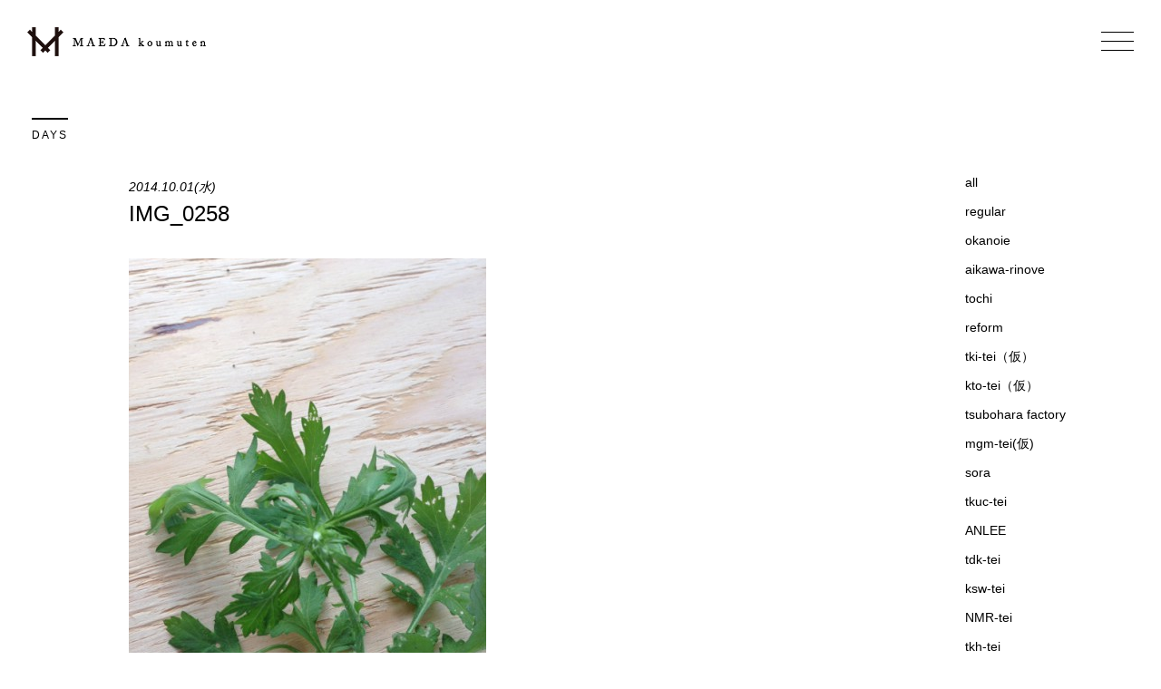

--- FILE ---
content_type: text/html; charset=UTF-8
request_url: https://maedakoumuten.jp/days/mgm-tei/2342/attachment/img_0258/
body_size: 8511
content:
<!DOCTYPE html>
<html lang="jp">
<head>
	<meta charset="UTF-8">
	<meta name="viewport" content="width=device-width, initial-scale=1">
	<meta http-equiv="X-UA-Compatible" content="IE=edge">
	<meta name="facebook-domain-verification" content="ob21xml8a97zssulsen68iylsb4fs4" />
	<title>IMG_0258 - 株式会社前田工務店</title>

	<link rel="stylesheet" href="https://maedakoumuten.jp/wp/wp-content/themes/maeda2/css/style.css">

<!-- Google Tag Manager -->
<script>(function(w,d,s,l,i){w[l]=w[l]||[];w[l].push({'gtm.start':
new Date().getTime(),event:'gtm.js'});var f=d.getElementsByTagName(s)[0],
j=d.createElement(s),dl=l!='dataLayer'?'&l='+l:'';j.async=true;j.src=
'https://www.googletagmanager.com/gtm.js?id='+i+dl;f.parentNode.insertBefore(j,f);
})(window,document,'script','dataLayer','GTM-PCGCNCR');</script>
<!-- End Google Tag Manager -->

	
			<!-- 既存コンテンツCSS -->
		<link rel="stylesheet" href="https://maedakoumuten.jp/wp/wp-content/themes/maeda2/css/old.css">
	

	<!--[if lt IE 9]>
	<script src="http://html5shiv.googlecode.com/svn/trunk/html5.js"></script>
	<script src="http://css3-mediaqueries-js.googlecode.com/svn/trunk/css3-mediaqueries.js"></script>
	<![endif]-->


<script>
  (function(i,s,o,g,r,a,m){i['GoogleAnalyticsObject']=r;i[r]=i[r]||function(){
  (i[r].q=i[r].q||[]).push(arguments)},i[r].l=1*new Date();a=s.createElement(o),
  m=s.getElementsByTagName(o)[0];a.async=1;a.src=g;m.parentNode.insertBefore(a,m)
  })(window,document,'script','https://www.google-analytics.com/analytics.js','ga');

  ga('create', 'UA-40262735-1', 'auto',{'allowLinker':true});
  ga('require', 'linker');
  ga('linker:autoLink', ['form.k3r.jp']);
    ga('send', 'pageview');

</script>





<meta name='robots' content='index, follow, max-image-preview:large, max-snippet:-1, max-video-preview:-1' />

	<!-- This site is optimized with the Yoast SEO plugin v19.1 - https://yoast.com/wordpress/plugins/seo/ -->
	<link rel="canonical" href="https://maedakoumuten.jp/wp/wp-content/uploads/2014/10/IMG_0258.jpg" />
	<meta property="og:locale" content="ja_JP" />
	<meta property="og:type" content="article" />
	<meta property="og:title" content="IMG_0258 - 株式会社前田工務店" />
	<meta property="og:url" content="https://maedakoumuten.jp/wp/wp-content/uploads/2014/10/IMG_0258.jpg" />
	<meta property="og:site_name" content="株式会社前田工務店" />
	<meta property="og:image" content="https://maedakoumuten.jp/wp/wp-content/uploads/2014/10/IMG_0258.jpg" />
	<meta property="og:image:width" content="485" />
	<meta property="og:image:height" content="647" />
	<meta property="og:image:type" content="image/jpeg" />
	<script type="application/ld+json" class="yoast-schema-graph">{"@context":"https://schema.org","@graph":[{"@type":"WebSite","@id":"https://maedakoumuten.jp/#website","url":"https://maedakoumuten.jp/","name":"株式会社前田工務店","description":"","potentialAction":[{"@type":"SearchAction","target":{"@type":"EntryPoint","urlTemplate":"https://maedakoumuten.jp/?s={search_term_string}"},"query-input":"required name=search_term_string"}],"inLanguage":"ja"},{"@type":"WebPage","@id":"https://maedakoumuten.jp/wp/wp-content/uploads/2014/10/IMG_0258.jpg#webpage","url":"https://maedakoumuten.jp/wp/wp-content/uploads/2014/10/IMG_0258.jpg","name":"IMG_0258 - 株式会社前田工務店","isPartOf":{"@id":"https://maedakoumuten.jp/#website"},"datePublished":"2014-09-30T15:15:33+00:00","dateModified":"2014-09-30T15:15:33+00:00","breadcrumb":{"@id":"https://maedakoumuten.jp/wp/wp-content/uploads/2014/10/IMG_0258.jpg#breadcrumb"},"inLanguage":"ja","potentialAction":[{"@type":"ReadAction","target":["https://maedakoumuten.jp/wp/wp-content/uploads/2014/10/IMG_0258.jpg"]}]},{"@type":"BreadcrumbList","@id":"https://maedakoumuten.jp/wp/wp-content/uploads/2014/10/IMG_0258.jpg#breadcrumb","itemListElement":[{"@type":"ListItem","position":1,"name":"Home","item":"https://maedakoumuten.jp/"},{"@type":"ListItem","position":2,"name":"","item":"https://maedakoumuten.jp/days/mgm-tei/2342/"},{"@type":"ListItem","position":3,"name":"IMG_0258"}]}]}</script>
	<!-- / Yoast SEO plugin. -->


<link rel='dns-prefetch' href='//s.w.org' />
<link rel="alternate" type="application/rss+xml" title="株式会社前田工務店 &raquo; IMG_0258 のコメントのフィード" href="https://maedakoumuten.jp/days/mgm-tei/2342/attachment/img_0258/feed/" />
<script type="text/javascript">
window._wpemojiSettings = {"baseUrl":"https:\/\/s.w.org\/images\/core\/emoji\/14.0.0\/72x72\/","ext":".png","svgUrl":"https:\/\/s.w.org\/images\/core\/emoji\/14.0.0\/svg\/","svgExt":".svg","source":{"concatemoji":"https:\/\/maedakoumuten.jp\/wp\/wp-includes\/js\/wp-emoji-release.min.js?ver=6.0.11"}};
/*! This file is auto-generated */
!function(e,a,t){var n,r,o,i=a.createElement("canvas"),p=i.getContext&&i.getContext("2d");function s(e,t){var a=String.fromCharCode,e=(p.clearRect(0,0,i.width,i.height),p.fillText(a.apply(this,e),0,0),i.toDataURL());return p.clearRect(0,0,i.width,i.height),p.fillText(a.apply(this,t),0,0),e===i.toDataURL()}function c(e){var t=a.createElement("script");t.src=e,t.defer=t.type="text/javascript",a.getElementsByTagName("head")[0].appendChild(t)}for(o=Array("flag","emoji"),t.supports={everything:!0,everythingExceptFlag:!0},r=0;r<o.length;r++)t.supports[o[r]]=function(e){if(!p||!p.fillText)return!1;switch(p.textBaseline="top",p.font="600 32px Arial",e){case"flag":return s([127987,65039,8205,9895,65039],[127987,65039,8203,9895,65039])?!1:!s([55356,56826,55356,56819],[55356,56826,8203,55356,56819])&&!s([55356,57332,56128,56423,56128,56418,56128,56421,56128,56430,56128,56423,56128,56447],[55356,57332,8203,56128,56423,8203,56128,56418,8203,56128,56421,8203,56128,56430,8203,56128,56423,8203,56128,56447]);case"emoji":return!s([129777,127995,8205,129778,127999],[129777,127995,8203,129778,127999])}return!1}(o[r]),t.supports.everything=t.supports.everything&&t.supports[o[r]],"flag"!==o[r]&&(t.supports.everythingExceptFlag=t.supports.everythingExceptFlag&&t.supports[o[r]]);t.supports.everythingExceptFlag=t.supports.everythingExceptFlag&&!t.supports.flag,t.DOMReady=!1,t.readyCallback=function(){t.DOMReady=!0},t.supports.everything||(n=function(){t.readyCallback()},a.addEventListener?(a.addEventListener("DOMContentLoaded",n,!1),e.addEventListener("load",n,!1)):(e.attachEvent("onload",n),a.attachEvent("onreadystatechange",function(){"complete"===a.readyState&&t.readyCallback()})),(e=t.source||{}).concatemoji?c(e.concatemoji):e.wpemoji&&e.twemoji&&(c(e.twemoji),c(e.wpemoji)))}(window,document,window._wpemojiSettings);
</script>
<style type="text/css">
img.wp-smiley,
img.emoji {
	display: inline !important;
	border: none !important;
	box-shadow: none !important;
	height: 1em !important;
	width: 1em !important;
	margin: 0 0.07em !important;
	vertical-align: -0.1em !important;
	background: none !important;
	padding: 0 !important;
}
</style>
	<link rel='stylesheet' id='wp-block-library-css'  href='https://maedakoumuten.jp/wp/wp-includes/css/dist/block-library/style.min.css?ver=6.0.11' type='text/css' media='all' />
<style id='global-styles-inline-css' type='text/css'>
body{--wp--preset--color--black: #000000;--wp--preset--color--cyan-bluish-gray: #abb8c3;--wp--preset--color--white: #ffffff;--wp--preset--color--pale-pink: #f78da7;--wp--preset--color--vivid-red: #cf2e2e;--wp--preset--color--luminous-vivid-orange: #ff6900;--wp--preset--color--luminous-vivid-amber: #fcb900;--wp--preset--color--light-green-cyan: #7bdcb5;--wp--preset--color--vivid-green-cyan: #00d084;--wp--preset--color--pale-cyan-blue: #8ed1fc;--wp--preset--color--vivid-cyan-blue: #0693e3;--wp--preset--color--vivid-purple: #9b51e0;--wp--preset--gradient--vivid-cyan-blue-to-vivid-purple: linear-gradient(135deg,rgba(6,147,227,1) 0%,rgb(155,81,224) 100%);--wp--preset--gradient--light-green-cyan-to-vivid-green-cyan: linear-gradient(135deg,rgb(122,220,180) 0%,rgb(0,208,130) 100%);--wp--preset--gradient--luminous-vivid-amber-to-luminous-vivid-orange: linear-gradient(135deg,rgba(252,185,0,1) 0%,rgba(255,105,0,1) 100%);--wp--preset--gradient--luminous-vivid-orange-to-vivid-red: linear-gradient(135deg,rgba(255,105,0,1) 0%,rgb(207,46,46) 100%);--wp--preset--gradient--very-light-gray-to-cyan-bluish-gray: linear-gradient(135deg,rgb(238,238,238) 0%,rgb(169,184,195) 100%);--wp--preset--gradient--cool-to-warm-spectrum: linear-gradient(135deg,rgb(74,234,220) 0%,rgb(151,120,209) 20%,rgb(207,42,186) 40%,rgb(238,44,130) 60%,rgb(251,105,98) 80%,rgb(254,248,76) 100%);--wp--preset--gradient--blush-light-purple: linear-gradient(135deg,rgb(255,206,236) 0%,rgb(152,150,240) 100%);--wp--preset--gradient--blush-bordeaux: linear-gradient(135deg,rgb(254,205,165) 0%,rgb(254,45,45) 50%,rgb(107,0,62) 100%);--wp--preset--gradient--luminous-dusk: linear-gradient(135deg,rgb(255,203,112) 0%,rgb(199,81,192) 50%,rgb(65,88,208) 100%);--wp--preset--gradient--pale-ocean: linear-gradient(135deg,rgb(255,245,203) 0%,rgb(182,227,212) 50%,rgb(51,167,181) 100%);--wp--preset--gradient--electric-grass: linear-gradient(135deg,rgb(202,248,128) 0%,rgb(113,206,126) 100%);--wp--preset--gradient--midnight: linear-gradient(135deg,rgb(2,3,129) 0%,rgb(40,116,252) 100%);--wp--preset--duotone--dark-grayscale: url('#wp-duotone-dark-grayscale');--wp--preset--duotone--grayscale: url('#wp-duotone-grayscale');--wp--preset--duotone--purple-yellow: url('#wp-duotone-purple-yellow');--wp--preset--duotone--blue-red: url('#wp-duotone-blue-red');--wp--preset--duotone--midnight: url('#wp-duotone-midnight');--wp--preset--duotone--magenta-yellow: url('#wp-duotone-magenta-yellow');--wp--preset--duotone--purple-green: url('#wp-duotone-purple-green');--wp--preset--duotone--blue-orange: url('#wp-duotone-blue-orange');--wp--preset--font-size--small: 13px;--wp--preset--font-size--medium: 20px;--wp--preset--font-size--large: 36px;--wp--preset--font-size--x-large: 42px;}.has-black-color{color: var(--wp--preset--color--black) !important;}.has-cyan-bluish-gray-color{color: var(--wp--preset--color--cyan-bluish-gray) !important;}.has-white-color{color: var(--wp--preset--color--white) !important;}.has-pale-pink-color{color: var(--wp--preset--color--pale-pink) !important;}.has-vivid-red-color{color: var(--wp--preset--color--vivid-red) !important;}.has-luminous-vivid-orange-color{color: var(--wp--preset--color--luminous-vivid-orange) !important;}.has-luminous-vivid-amber-color{color: var(--wp--preset--color--luminous-vivid-amber) !important;}.has-light-green-cyan-color{color: var(--wp--preset--color--light-green-cyan) !important;}.has-vivid-green-cyan-color{color: var(--wp--preset--color--vivid-green-cyan) !important;}.has-pale-cyan-blue-color{color: var(--wp--preset--color--pale-cyan-blue) !important;}.has-vivid-cyan-blue-color{color: var(--wp--preset--color--vivid-cyan-blue) !important;}.has-vivid-purple-color{color: var(--wp--preset--color--vivid-purple) !important;}.has-black-background-color{background-color: var(--wp--preset--color--black) !important;}.has-cyan-bluish-gray-background-color{background-color: var(--wp--preset--color--cyan-bluish-gray) !important;}.has-white-background-color{background-color: var(--wp--preset--color--white) !important;}.has-pale-pink-background-color{background-color: var(--wp--preset--color--pale-pink) !important;}.has-vivid-red-background-color{background-color: var(--wp--preset--color--vivid-red) !important;}.has-luminous-vivid-orange-background-color{background-color: var(--wp--preset--color--luminous-vivid-orange) !important;}.has-luminous-vivid-amber-background-color{background-color: var(--wp--preset--color--luminous-vivid-amber) !important;}.has-light-green-cyan-background-color{background-color: var(--wp--preset--color--light-green-cyan) !important;}.has-vivid-green-cyan-background-color{background-color: var(--wp--preset--color--vivid-green-cyan) !important;}.has-pale-cyan-blue-background-color{background-color: var(--wp--preset--color--pale-cyan-blue) !important;}.has-vivid-cyan-blue-background-color{background-color: var(--wp--preset--color--vivid-cyan-blue) !important;}.has-vivid-purple-background-color{background-color: var(--wp--preset--color--vivid-purple) !important;}.has-black-border-color{border-color: var(--wp--preset--color--black) !important;}.has-cyan-bluish-gray-border-color{border-color: var(--wp--preset--color--cyan-bluish-gray) !important;}.has-white-border-color{border-color: var(--wp--preset--color--white) !important;}.has-pale-pink-border-color{border-color: var(--wp--preset--color--pale-pink) !important;}.has-vivid-red-border-color{border-color: var(--wp--preset--color--vivid-red) !important;}.has-luminous-vivid-orange-border-color{border-color: var(--wp--preset--color--luminous-vivid-orange) !important;}.has-luminous-vivid-amber-border-color{border-color: var(--wp--preset--color--luminous-vivid-amber) !important;}.has-light-green-cyan-border-color{border-color: var(--wp--preset--color--light-green-cyan) !important;}.has-vivid-green-cyan-border-color{border-color: var(--wp--preset--color--vivid-green-cyan) !important;}.has-pale-cyan-blue-border-color{border-color: var(--wp--preset--color--pale-cyan-blue) !important;}.has-vivid-cyan-blue-border-color{border-color: var(--wp--preset--color--vivid-cyan-blue) !important;}.has-vivid-purple-border-color{border-color: var(--wp--preset--color--vivid-purple) !important;}.has-vivid-cyan-blue-to-vivid-purple-gradient-background{background: var(--wp--preset--gradient--vivid-cyan-blue-to-vivid-purple) !important;}.has-light-green-cyan-to-vivid-green-cyan-gradient-background{background: var(--wp--preset--gradient--light-green-cyan-to-vivid-green-cyan) !important;}.has-luminous-vivid-amber-to-luminous-vivid-orange-gradient-background{background: var(--wp--preset--gradient--luminous-vivid-amber-to-luminous-vivid-orange) !important;}.has-luminous-vivid-orange-to-vivid-red-gradient-background{background: var(--wp--preset--gradient--luminous-vivid-orange-to-vivid-red) !important;}.has-very-light-gray-to-cyan-bluish-gray-gradient-background{background: var(--wp--preset--gradient--very-light-gray-to-cyan-bluish-gray) !important;}.has-cool-to-warm-spectrum-gradient-background{background: var(--wp--preset--gradient--cool-to-warm-spectrum) !important;}.has-blush-light-purple-gradient-background{background: var(--wp--preset--gradient--blush-light-purple) !important;}.has-blush-bordeaux-gradient-background{background: var(--wp--preset--gradient--blush-bordeaux) !important;}.has-luminous-dusk-gradient-background{background: var(--wp--preset--gradient--luminous-dusk) !important;}.has-pale-ocean-gradient-background{background: var(--wp--preset--gradient--pale-ocean) !important;}.has-electric-grass-gradient-background{background: var(--wp--preset--gradient--electric-grass) !important;}.has-midnight-gradient-background{background: var(--wp--preset--gradient--midnight) !important;}.has-small-font-size{font-size: var(--wp--preset--font-size--small) !important;}.has-medium-font-size{font-size: var(--wp--preset--font-size--medium) !important;}.has-large-font-size{font-size: var(--wp--preset--font-size--large) !important;}.has-x-large-font-size{font-size: var(--wp--preset--font-size--x-large) !important;}
</style>
<link rel='stylesheet' id='contact-form-7-css'  href='https://maedakoumuten.jp/wp/wp-content/plugins/contact-form-7/includes/css/styles.css?ver=5.5.6.1' type='text/css' media='all' />
<link rel="https://api.w.org/" href="https://maedakoumuten.jp/wp-json/" /><link rel="alternate" type="application/json" href="https://maedakoumuten.jp/wp-json/wp/v2/media/2345" /><link rel="EditURI" type="application/rsd+xml" title="RSD" href="https://maedakoumuten.jp/wp/xmlrpc.php?rsd" />
<link rel="wlwmanifest" type="application/wlwmanifest+xml" href="https://maedakoumuten.jp/wp/wp-includes/wlwmanifest.xml" /> 
<meta name="generator" content="WordPress 6.0.11" />
<link rel='shortlink' href='https://maedakoumuten.jp/?p=2345' />
<link rel="alternate" type="application/json+oembed" href="https://maedakoumuten.jp/wp-json/oembed/1.0/embed?url=https%3A%2F%2Fmaedakoumuten.jp%2Fdays%2Fmgm-tei%2F2342%2Fattachment%2Fimg_0258%2F" />
<link rel="alternate" type="text/xml+oembed" href="https://maedakoumuten.jp/wp-json/oembed/1.0/embed?url=https%3A%2F%2Fmaedakoumuten.jp%2Fdays%2Fmgm-tei%2F2342%2Fattachment%2Fimg_0258%2F&#038;format=xml" />
<link rel="icon" href="https://maedakoumuten.jp/wp/wp-content/uploads/2022/06/cropped-favicon-32x32.png" sizes="32x32" />
<link rel="icon" href="https://maedakoumuten.jp/wp/wp-content/uploads/2022/06/cropped-favicon-192x192.png" sizes="192x192" />
<link rel="apple-touch-icon" href="https://maedakoumuten.jp/wp/wp-content/uploads/2022/06/cropped-favicon-180x180.png" />
<meta name="msapplication-TileImage" content="https://maedakoumuten.jp/wp/wp-content/uploads/2022/06/cropped-favicon-270x270.png" />



</head>
<body>

<!-- Google Tag Manager (noscript) -->
<noscript><iframe src="https://www.googletagmanager.com/ns.html?id=GTM-PCGCNCR"
height="0" width="0" style="display:none;visibility:hidden"></iframe></noscript>
<!-- End Google Tag Manager (noscript) -->

	<div id="loader">
		<div class="loader"></div>
	</div>

	
	<header class="page">
		<div class="logo"><a href="https://maedakoumuten.jp"><img src="https://maedakoumuten.jp/wp/wp-content/themes/maeda2/images/logo.png" alt="株式会社前田工務店"></a></div>
		<nav>
			<div class="icon"><img src="https://maedakoumuten.jp/wp/wp-content/themes/maeda2/images/icon-nav.png" alt=""></div>
		</nav>
	</header>

			<!-- ブログ -->
		<article id="daysSingle">
	<div class="title">DAYS</div>
	<div>

		<div class="contents">

			<div class="wrap">

			
			<p class="time">2014.10.01(水)</p>
			<h2>IMG_0258</h2>

			<div class="content">
				<p class="attachment"><a href='https://maedakoumuten.jp/wp/wp-content/uploads/2014/10/IMG_0258.jpg'><img width="394" height="526" src="https://maedakoumuten.jp/wp/wp-content/uploads/2014/10/IMG_0258-394x526.jpg" class="attachment-medium size-medium" alt="" loading="lazy" srcset="https://maedakoumuten.jp/wp/wp-content/uploads/2014/10/IMG_0258-394x526.jpg 394w, https://maedakoumuten.jp/wp/wp-content/uploads/2014/10/IMG_0258-374x500.jpg 374w, https://maedakoumuten.jp/wp/wp-content/uploads/2014/10/IMG_0258.jpg 485w" sizes="(max-width: 394px) 100vw, 394px" /></a></p>
			</div>

			<div class="foot">category:<a href="https://maedakoumuten.jp/days//"></a>&nbsp;&nbsp;/&nbsp;&nbsp;author:前田工務店スタッフ</div>

			
			<div id="singleNav">
				<div class="prev"><a href="https://maedakoumuten.jp/days/mgm-tei/2342/" rel="prev"><span><img src="/images/arrow-old.gif" width="13" height="25" alt="" /></span>前の投稿</a></div>
				<div class="next"></div>
			</div>

			</div>

		</div>

		<div class="cat">
			<ol>
				<li><a href="https://maedakoumuten.jp/days/">all</a></li>
					<li class="cat-item cat-item-5"><a href="https://maedakoumuten.jp/days/regular/">regular</a>
</li>
	<li class="cat-item cat-item-10"><a href="https://maedakoumuten.jp/days/oka/" title="横須賀市の丘の上建つ住宅。">okanoie</a>
</li>
	<li class="cat-item cat-item-11"><a href="https://maedakoumuten.jp/days/aikawa/" title="愛川町の戸建て住宅の一部のリノベーション。
">aikawa-rinove</a>
</li>
	<li class="cat-item cat-item-12"><a href="https://maedakoumuten.jp/days/tochi/" title="神奈川県、一部東京の土地情報">tochi</a>
</li>
	<li class="cat-item cat-item-13"><a href="https://maedakoumuten.jp/days/reform/" title="前田工務店のリフォーム情報">reform</a>
</li>
	<li class="cat-item cat-item-14"><a href="https://maedakoumuten.jp/days/%ef%bd%94ok-tei/" title="神奈川県相模原市に建つ懐かしいけど新しい住宅計画中です！">tki-tei（仮）</a>
</li>
	<li class="cat-item cat-item-15"><a href="https://maedakoumuten.jp/days/kto/" title="神奈川県相模原市に建つ、店舗付の二世帯住宅です。外を介してご家族各世帯が繋がる解放感のある住宅です。">kto-tei（仮）</a>
</li>
	<li class="cat-item cat-item-16"><a href="https://maedakoumuten.jp/days/tsubo/" title="坪原木工の新事務所についてのブログです！">tsubohara factory</a>
</li>
	<li class="cat-item cat-item-18"><a href="https://maedakoumuten.jp/days/mgm-tei/" title="八王子の細長い敷居検討中です。">mgm-tei(仮)</a>
</li>
	<li class="cat-item cat-item-19"><a href="https://maedakoumuten.jp/days/sora/">sora</a>
</li>
	<li class="cat-item cat-item-20"><a href="https://maedakoumuten.jp/days/tkuc-tei/" title="海老名インター近くのカッコいい家です。
お楽しみに">tkuc-tei</a>
</li>
	<li class="cat-item cat-item-21"><a href="https://maedakoumuten.jp/days/anlee/">ANLEE</a>
</li>
	<li class="cat-item cat-item-23"><a href="https://maedakoumuten.jp/days/tdk/" title="神奈川県葉山町の新築工事">tdk-tei</a>
</li>
	<li class="cat-item cat-item-24"><a href="https://maedakoumuten.jp/days/ksw/">ksw-tei</a>
</li>
	<li class="cat-item cat-item-32"><a href="https://maedakoumuten.jp/days/nmr-tei/">NMR-tei</a>
</li>
	<li class="cat-item cat-item-36"><a href="https://maedakoumuten.jp/days/tkh-tei/">tkh-tei</a>
</li>
	<li class="cat-item cat-item-38"><a href="https://maedakoumuten.jp/days/seisho-house/">seisho house</a>
</li>
	<li class="cat-item cat-item-39"><a href="https://maedakoumuten.jp/days/seisyo-house/">seisyo house</a>
</li>
	<li class="cat-item cat-item-40"><a href="https://maedakoumuten.jp/days/knt-tei/">knt-tei</a>
</li>
	<li class="cat-item cat-item-42"><a href="https://maedakoumuten.jp/days/iwmt-tei/">iwmt-tei</a>
</li>
	<li class="cat-item cat-item-44"><a href="https://maedakoumuten.jp/days/wt-tei-days/">wt-tei</a>
</li>
	<li class="cat-item cat-item-45"><a href="https://maedakoumuten.jp/days/aikawa-kura/">aikawa-kura</a>
</li>
	<li class="cat-item cat-item-47"><a href="https://maedakoumuten.jp/days/mto-tei/">mto-tei</a>
</li>
	<li class="cat-item cat-item-48"><a href="https://maedakoumuten.jp/days/nsd-tei/">nsd-tei</a>
</li>
	<li class="cat-item cat-item-49"><a href="https://maedakoumuten.jp/days/sim-tei/">sim-tei</a>
</li>
	<li class="cat-item cat-item-50"><a href="https://maedakoumuten.jp/days/tkc-tei/">tkc-tei</a>
</li>
	<li class="cat-item cat-item-51"><a href="https://maedakoumuten.jp/days/kueb-tei/">kueb-tei</a>
</li>
	<li class="cat-item cat-item-52"><a href="https://maedakoumuten.jp/days/ako-tei/">ako-tei</a>
</li>
	<li class="cat-item cat-item-53"><a href="https://maedakoumuten.jp/days/mtm-tei/">mtm-tei</a>
</li>
	<li class="cat-item cat-item-54"><a href="https://maedakoumuten.jp/days/sgi-tei/">sgi-tei</a>
</li>
	<li class="cat-item cat-item-56"><a href="https://maedakoumuten.jp/days/kyt/">kyt</a>
</li>
	<li class="cat-item cat-item-57"><a href="https://maedakoumuten.jp/days/kyt-tei/">kyt-tei</a>
</li>
	<li class="cat-item cat-item-58"><a href="https://maedakoumuten.jp/days/kgw-tei/">kgw-tei</a>
</li>
	<li class="cat-item cat-item-59"><a href="https://maedakoumuten.jp/days/tkz-tei/">tkz-tei</a>
</li>
	<li class="cat-item cat-item-60"><a href="https://maedakoumuten.jp/days/koz-tei/">koz-tei</a>
</li>
	<li class="cat-item cat-item-61"><a href="https://maedakoumuten.jp/days/tnk-tei/">tnk-tei</a>
</li>
	<li class="cat-item cat-item-62"><a href="https://maedakoumuten.jp/days/life-gallary/">life gallary</a>
</li>
	<li class="cat-item cat-item-63"><a href="https://maedakoumuten.jp/days/kwm-tei/">kwm-tei</a>
</li>
	<li class="cat-item cat-item-64"><a href="https://maedakoumuten.jp/days/%e5%a4%a7%e5%b3%b6%e3%81%ae%e5%ae%b6/">大島の家</a>
</li>
	<li class="cat-item cat-item-72"><a href="https://maedakoumuten.jp/days/%e5%a4%95%e6%97%a5%e3%81%ae%e5%ae%b6/">夕日の家</a>
</li>
	<li class="cat-item cat-item-77"><a href="https://maedakoumuten.jp/days/%e4%ba%80%e4%ba%95%e3%81%ae%e5%ae%b6/">亀井の家</a>
</li>
	<li class="cat-item cat-item-78"><a href="https://maedakoumuten.jp/days/%e7%b7%91%e3%83%b6%e4%b8%98%e3%81%ae%e5%ae%b6/">緑ヶ丘の家</a>
</li>
	<li class="cat-item cat-item-79"><a href="https://maedakoumuten.jp/days/tib-tei/">tib-tei</a>
</li>
	<li class="cat-item cat-item-80"><a href="https://maedakoumuten.jp/days/%e5%af%92%e5%b7%9d%e3%81%ae%e5%ae%b6/">寒川の家</a>
</li>
	<li class="cat-item cat-item-81"><a href="https://maedakoumuten.jp/days/umd-tei/">umd-tei</a>
</li>
	<li class="cat-item cat-item-84"><a href="https://maedakoumuten.jp/days/%e9%a7%85%e5%89%8d%e3%81%ae%e5%ae%b6/">駅前の家</a>
</li>
	<li class="cat-item cat-item-85"><a href="https://maedakoumuten.jp/days/%e5%80%89%e8%a6%8b%e3%81%ae%e5%ae%b6/">倉見の家</a>
</li>
	<li class="cat-item cat-item-91"><a href="https://maedakoumuten.jp/days/%e7%94%ba%e7%94%b0%e3%81%ae%e5%ae%b6/">町田の家</a>
</li>
	<li class="cat-item cat-item-93"><a href="https://maedakoumuten.jp/days/%e8%b1%86%e7%9f%a5%e8%ad%98-days/">豆知識</a>
</li>
	<li class="cat-item cat-item-94"><a href="https://maedakoumuten.jp/days/%e5%a4%a7%e7%a3%af%e3%81%ae%e5%ae%b6/">大磯の家</a>
</li>
	<li class="cat-item cat-item-95"><a href="https://maedakoumuten.jp/days/%e5%b9%b3%e4%bd%9c%e3%81%ae%e5%ae%b6/">平作の家</a>
</li>
	<li class="cat-item cat-item-96"><a href="https://maedakoumuten.jp/days/%e4%b8%8b%e7%a6%8f%e7%94%b0%e3%81%ae%e5%ae%b6/">下福田の家</a>
</li>
	<li class="cat-item cat-item-97"><a href="https://maedakoumuten.jp/days/%e5%b1%b1%e3%81%ae%e5%ae%b6/">山の家</a>
</li>
	<li class="cat-item cat-item-99"><a href="https://maedakoumuten.jp/days/%e7%a6%8f%e7%94%b0%e3%81%ae%e5%ae%b6-days/">福田の家</a>
</li>
	<li class="cat-item cat-item-101"><a href="https://maedakoumuten.jp/days/yksj-tei/">yksj-tei</a>
</li>
	<li class="cat-item cat-item-103"><a href="https://maedakoumuten.jp/days/%e7%89%87%e5%b9%b3%e3%81%ae%e5%ae%b6/">片平の家</a>
</li>
	<li class="cat-item cat-item-104"><a href="https://maedakoumuten.jp/days/%e6%b8%85%e5%b7%9d%e6%9d%91/">清川村</a>
</li>
	<li class="cat-item cat-item-106"><a href="https://maedakoumuten.jp/days/%e6%9c%ac%e9%b5%a0%e6%b2%bc%e3%81%ae%e5%ae%b6/">本鵠沼の家</a>
</li>
	<li class="cat-item cat-item-107"><a href="https://maedakoumuten.jp/days/%e6%97%a5%e5%b8%b8/">日常</a>
</li>
	<li class="cat-item cat-item-8"><a href="https://maedakoumuten.jp/days/chiisana/" title="相模原市に建つ建築面積9坪延床面積18坪の家。">chiisana-ie</a>
</li>
			</ol>
		</div>


	</div>

</article>	

	<footer>
				<nav>
			<ul>
									<li><a href="https://maedakoumuten.jp/concept/">コンセプト</a></li>
					<li><a href="https://maedakoumuten.jp/housing/">新築</a></li>
					<li><a href="https://maedakoumuten.jp/renovation/">リノベーション</a></li>
					<li><a href="https://maedakoumuten.jp/gallery/">施工事例</a></li>
					<li><a href="https://maedakoumuten.jp/housing/#special">6つの特徴</a></li>
					<li><a href="https://maedakoumuten.jp/voice/">お客様の声</a></li>
					<li><a href="https://maedakoumuten.jp/info/">メディア掲載情報</a></li>
					<li><a href="https://maedakoumuten.jp/company/">会社概要</a></li>
					<li><a href="https://maedakoumuten.jp/eventinfo/">イベント情報</a></li>
					<li><a href="https://maedakoumuten.jp/days/">ブログ</a></li>
					<li><a href="https://maedakoumuten.jp/faq/">FAQ</a></li>
					<li><a href="https://maedakoumuten.jp/maedablog/">代表前田ひとり言</a></li>
							</ul>
		</nav>
				<div class="logo"><a href="https://maedakoumuten.jp"><img src="https://maedakoumuten.jp/wp/wp-content/themes/maeda2/images/visual-logo.png" alt="株式会社前田工務店"></a></div>
		<address>〒243-0410 神奈川県海老名市杉久保北1-11 金子工場2F</address>
		<ul class="sns">
			<li><a href="https://www.facebook.com/maedakmt/" target="_blank"><i class="fab fa-facebook-square"></i></a></li>
			<li><a href="https://www.instagram.com/maedakoumuten/"><i class="fab fa-instagram"></i></a></li>
		</ul>
		<div class="border"></div>
		<h6>© 2018 MAEDAKOUMUTEN inc All rights reserved.</h6>
	</footer>

		<div id="fixft">
		<ul>
						<li><a href="https://maedakoumuten.jp/catalog/"><span><i class="fas fa-file-alt"></i></span>資料請求</a></li>
			<li><a href="https://maedakoumuten.jp/reservation/"><span><i class="fas fa-car"></i></span>相談予約</a></li>
			<li><a href="https://maedakoumuten.jp/eventinfo/"><span><i class="far fa-calendar-alt"></i></span>イベント情報</a></li>		</ul>
	</div>
	
	<!-- モーダルメニュー -->
	<div id="modalmenu">
	<div class="logo"><a href="https://maedakoumuten.jp"><img src="https://maedakoumuten.jp/wp/wp-content/themes/maeda2/images/visual-logo.png" alt="株式会社前田工務店"></a></div>
		<nav class="main">
			<ul>
				<li><a href="https://maedakoumuten.jp/gallery/">施工事例</a></li>
				<li><a href="https://maedakoumuten.jp/concept/">コンセプト</a></li>
				<li><a href="https://maedakoumuten.jp/voice/">お客様の声</a></li>
				<li><a href="https://maedakoumuten.jp/housing/#special">6つの特徴</a></li>
				<li><a href="https://maedakoumuten.jp/info/">メディア掲載情報</a></li>
				<li><a href="https://maedakoumuten.jp/housing/">新築</a></li>
				<li><a href="https://maedakoumuten.jp/company/">会社概要</a></li>
				<li><a href="https://maedakoumuten.jp/renovation/">リノベーション</a></li>
				<li><a href="https://maedakoumuten.jp/days/">ブログ</a></li>
				<li><a href="https://maedakoumuten.jp/eventinfo/">イベント情報</a></li>
				<li><a href="https://maedakoumuten.jp/faq/">よくある質問</a></li>
				<li><a href="https://maedakoumuten.jp/maedablog/">代表前田ひとり言</a></li>
			</ul>
		</nav>
		<nav class="sub">
			<div class="contacttitle">コンタクト</div>
			<ul>
								<li><a href="/catalog/"><span><i class="fas fa-file-alt"></i></span>資料請求</a></li>
				<li><a href="/reservation/"><span><i class="fas fa-car"></i></span>相談予約</a></li>
			</ul>
		</nav>
		<div class="mailbtn"><a href="&#109;&#97;&#105;lto&#58;i&#110;fo&#64;m&#97;&#101;da&#107;&#111;&#117;m&#117;&#116;en&#46;&#106;p"><i class="far fa-envelope"></i></a></div>
		<div class="close"><img src="https://maedakoumuten.jp/wp/wp-content/themes/maeda2/images/icon-close.png" alt="閉じる"></div>
	</div>

	
		<script defer src="https://use.fontawesome.com/releases/v5.0.8/js/all.js" integrity="sha384-SlE991lGASHoBfWbelyBPLsUlwY1GwNDJo3jSJO04KZ33K2bwfV9YBauFfnzvynJ" crossorigin="anonymous"></script>
	<script src="https://maedakoumuten.jp/wp/wp-content/themes/maeda2/js/jquery-2.1.4.min.js"></script>
	<script src="https://maedakoumuten.jp/wp/wp-content/themes/maeda2/js/jquery.easing.1.3.js"></script>
	<!-- <script src="https://maedakoumuten.jp/wp/wp-content/themes/maeda2/js/scrollreveal.min.js"></script> -->
	<script type="text/javascript" src="https://maedakoumuten.jp/wp/wp-content/themes/maeda2/js/headroom.min.js"></script>
	<script type="text/javascript" src="https://cdnjs.cloudflare.com/ajax/libs/headroom/0.9.4/jQuery.headroom.min.js"></script>
	<script src="https://maedakoumuten.jp/wp/wp-content/themes/maeda2/js/lazysizes.min.js"></script>
	<script src="https://maedakoumuten.jp/wp/wp-content/themes/maeda2/js/ls.unveilhooks.min.js"></script>
	<script src="https://maedakoumuten.jp/wp/wp-content/themes/maeda2/js/mk.js"></script>

	
	<!-- <script>
		$(window).load(function(){
			window.sr = ScrollReveal();
			sr.reveal('section,section li,article li,#content li', { easing: 'ease', duration: 2000, origin:'bottom', distance: '50px', opacity: 0, scale: 1 });
		});
	</script> -->

	
	

	<script type='text/javascript' src='https://maedakoumuten.jp/wp/wp-includes/js/dist/vendor/regenerator-runtime.min.js?ver=0.13.9' id='regenerator-runtime-js'></script>
<script type='text/javascript' src='https://maedakoumuten.jp/wp/wp-includes/js/dist/vendor/wp-polyfill.min.js?ver=3.15.0' id='wp-polyfill-js'></script>
<script type='text/javascript' id='contact-form-7-js-extra'>
/* <![CDATA[ */
var wpcf7 = {"api":{"root":"https:\/\/maedakoumuten.jp\/wp-json\/","namespace":"contact-form-7\/v1"}};
/* ]]> */
</script>
<script type='text/javascript' src='https://maedakoumuten.jp/wp/wp-content/plugins/contact-form-7/includes/js/index.js?ver=5.5.6.1' id='contact-form-7-js'></script>

		
	
	<style>
	#fixft {
		background:#474747;
	}
	#fixft ul li {
		border-right:1px solid #26efe2;
	}
	#fixft ul li a {
		color:#26efe2;
	}
	</style>

		
</body>
</html>

--- FILE ---
content_type: text/css
request_url: https://maedakoumuten.jp/wp/wp-content/themes/maeda2/css/old.css
body_size: 7094
content:
@import url("https://fonts.googleapis.com/css?family=Pragati+Narrow:700");a{text-decoration:none !important}.transition,article#eventSingle .mainContents div.pdf a{-moz-transition-duration:0.2s;-webkit-transition-duration:0.2s;-o-transition-duration:0.2s;-moz-transition-delay:0s;-webkit-transition-delay:0s;-o-transition-delay:0s}.mg0{margin-top:0px !important}.mg5{margin-top:5px !important}.mg10{margin-top:10px !important}.mg15{margin-top:15px !important}.mg20{margin-top:20px !important}.mg25{margin-top:25px !important}.mg30{margin-top:30px !important}.mg35{margin-top:35px !important}.mg40{margin-top:40px !important}.mg45{margin-top:45px !important}.mg50{margin-top:50px !important}.mg55{margin-top:55px !important}.mg60{margin-top:60px !important}.mg65{margin-top:65px !important}.mg70{margin-top:70px !important}.mg75{margin-top:75px !important}.mg80{margin-top:80px !important}.mg85{margin-top:85px !important}.mg90{margin-top:90px !important}.mg95{margin-top:95px !important}.mg100{margin-top:100px !important}.en,article#works ul li a h3,div.newMainImg a h3,article#eventSingle .visual .en{font-family:'Pragati Narrow', sans-serif}.pc{display:none}.sp{display:block}@media screen and (min-width: 767px){.pc{display:block}.sp{display:none}}.meiryo{font-family:'メイリオ', Meiryo,'Meiryo UI',"Hiragino Maru Gothic ProN", sans-serif;font-size:14px}article{padding:80px 20px 0 20px;text-align:left;font-size:93%;line-height:1.6}article #topSlide li{position:relative}article #topSlide li p{position:absolute;left:0;bottom:20px;background:#000;color:#FFF;padding:10px}article .title{display:inline-block;border-top:2px solid #000;padding-top:8px;letter-spacing:2px}article .tolist{margin-top:25px}article .tolist a{display:block;padding:10px 25px;background:#000 url(/images/sp/sp-icon-eye.gif) no-repeat 13% 12px;color:#FFF;text-align:center;letter-spacing:1px;text-decoration:none}@media screen and (min-width: 767px){article .tolist{margin:100px auto 0 auto;width:600px}article .tolist a{font-size:14px;padding:15px 25px;background:#000 url(/images/sp/sp-icon-eye.gif) no-repeat 13% 18px}}@media screen and (min-width: 767px){article .tolist2{width:600px;margin:10px auto 0 auto}}article section.top{margin-top:50px}article section.top:first-child{margin-top:0}article section.top#topInfo ul,article section.top#topWorks ul,article section.top#topDays ul,article section.top#topEvent ul{overflow:hidden;*zoom:1}article section.top#topInfo ul li,article section.top#topWorks ul li,article section.top#topDays ul li,article section.top#topEvent ul li{float:left;width:47%;margin-top:4%;position:relative}article section.top#topInfo ul li .img,article section.top#topWorks ul li .img,article section.top#topDays ul li .img,article section.top#topEvent ul li .img{position:relative}article section.top#topInfo ul li .img img,article section.top#topWorks ul li .img img,article section.top#topDays ul li .img img,article section.top#topEvent ul li .img img{width:100%;height:auto}article section.top#topInfo ul li:nth-child(odd),article section.top#topWorks ul li:nth-child(odd),article section.top#topDays ul li:nth-child(odd),article section.top#topEvent ul li:nth-child(odd){margin-right:6%}article section.top#topInfo ul li:nth-child(1),article section.top#topInfo ul li:nth-child(2),article section.top#topWorks ul li:nth-child(1),article section.top#topWorks ul li:nth-child(2),article section.top#topDays ul li:nth-child(1),article section.top#topDays ul li:nth-child(2),article section.top#topEvent ul li:nth-child(1),article section.top#topEvent ul li:nth-child(2){margin-top:20px}article section.top#topInfo ul li h2,article section.top#topWorks ul li h2,article section.top#topDays ul li h2,article section.top#topEvent ul li h2{margin-top:7px}article section.top#topInfo ul li a,article section.top#topWorks ul li a,article section.top#topDays ul li a,article section.top#topEvent ul li a{position:absolute;top:0;left:0;width:100%;height:100%;display:block}article section.top#topInfo ul li span.new,article section.top#topWorks ul li span.new,article section.top#topDays ul li span.new,article section.top#topEvent ul li span.new{top:-22px;right:5px;width:36px;height:37px;display:block;background:transparent url(/images/icon-new.png) no-repeat 0 0;position:absolute}article section.top#topInfo ul li .icon,article section.top#topWorks ul li .icon,article section.top#topDays ul li .icon,article section.top#topEvent ul li .icon{text-align:center;margin-bottom:10px}article section.top#topInfo ul li .icon img,article section.top#topWorks ul li .icon img,article section.top#topDays ul li .icon img,article section.top#topEvent ul li .icon img{width:auto}article section.top#topInfo ul li time,article section.top#topWorks ul li time,article section.top#topDays ul li time,article section.top#topEvent ul li time{text-align:left;margin-top:5px;font-size:10px;font-style:italic;display:block;font-family:'Times New Roman'}article section.top#topHousing .bn,article section.top#topRenovation .bn{margin-top:20px}article section.top#topHousing .bn img,article section.top#topRenovation .bn img{width:100%;height:auto}article section.top#topInfo ul li{height:290px}.w100{width:100%;height:auto}#housing .head{position:relative}#housing .head h2{position:absolute;top:33%;left:50%;margin:-70px 0 0 -95px}#housing .head h2 img{zoom:0.5}#housing p.first{text-align:center;line-height:2}@media screen and (min-width: 767px){#housing{padding:130px 35px}#housing p.first{font-size:14px;line-height:2.2}}#housing h2{text-align:center}#housing h2 span{display:inline-block;border-top:1px solid #000;border-bottom:1px solid #000;font-size:14px;padding:8px 10px}#housing .feature li{margin-top:60px}#housing .feature li div{margin-top:25px}#housing .feature li p{margin-top:25px}#housing .feature h3{font-weight:bold;font-size:13px;text-align:center}@media screen and (min-width: 767px){#housing section{width:970px;margin:0 auto}#housing section:first-of-type{text-align:center}#housing section:first-of-type img{margin-top:30px}#housing section:first-of-type p{font-size:14px;line-height:2;margin-top:30px !important}#housing section.feature{margin-top:150px !important}#housing section.feature ul li{margin-top:100px;overflow:hidden;*zoom:1}#housing section.feature ul li:first-child{margin-top:60px}#housing section.feature ul li h3{font-size:16px;padding-bottom:25px;border-bottom:1px solid #e6e6e6}#housing section.feature ul li .img{width:30%;margin-top:35px;float:left}#housing section.feature ul li .text{width:66%;float:right;margin-top:30px}#housing section.feature ul li .text p{font-size:14px;line-height:2}#housing section.feature ul li .text p:first-of-type{margin-top:0 !important}}@media screen and (min-width: 768px) and (max-width: 1100px){#housing section{width:100%}}#housing section#special{padding-top:100px}#housing section#special ul{text-align:center;margin-top:10%;overflow:hidden;*zoom:1}#housing section#special ul li{width:50%;float:left;position:relative}#housing section#special ul li a{color:#FFF;text-decoration:none}#housing section#special ul li a div.img img{filter:brightness(45%)}#housing section#special ul li a h3{width:100%;font-size:4.5vw;position:absolute;top:30%}#housing section#special ul li a p{position:absolute;width:100%;font-size:2.7vw;bottom:29%;letter-spacing:2px}@media screen and (min-width: 767px){#housing section#special{padding-top:150px}#housing section#special ul{margin-top:50px}#housing section#special ul li{width:33.3%}#housing section#special ul li a div.img{height:210px;filter:brightness(45%)}#housing section#special ul li a h3{font-size:20px;top:38%}#housing section#special ul li a p{font-size:12px;bottom:36%}}#housing .flow dl{margin-top:30px}#housing .flow dl dt{border-top:1px solid #e6e6e6;padding-top:10px;font-size:13px;font-weight:bold}#housing .flow dl dd{padding-top:10px;padding-bottom:10px}@media screen and (min-width: 767px){#housing .flow{margin-top:150px !important}#housing .flow dl{margin-top:50px}#housing .flow dl dt{padding-top:30px;font-size:17px;letter-spacing:1px}#housing .flow dl dd{padding-top:20px;padding-bottom:30px;font-size:14px;line-height:2}}#housing .fee dl{margin-top:25px;overflow:hidden;*zoom:1;border-bottom:1px solid #e6e6e6}#housing .fee dl dt{float:left;width:30%;border-top:1px solid #e6e6e6;padding:10px 0;font-weight:bold}#housing .fee dl dd{margin-left:30%;border-top:1px solid #e6e6e6;padding:10px 0}#housing .red{color:#E90000;font-weight:bold}@media screen and (min-width: 767px){#housing .fee{margin-top:150px !important}#housing .fee p{margin-top:50px !important;font-size:14px;line-height:2}#housing .fee dl{margin-top:40px}#housing .fee dl dt,#housing .fee dl dd{padding:15px 0;font-size:14px}#housing section:nth-child(5){margin-top:150px !important}#housing section:nth-child(5) p{margin-top:30px !important;font-size:14px;line-height:2}#housing section:nth-child(5) .red{margin-top:40px !important}}article#works{padding:80px 0 0 0}article#works .title{margin:0 20px}article#works .cat{margin-top:20px;padding:0 20px 0 20px}article#works .cat ol li{display:inline}article#works .cat ol li:after{content:' / ';color:#CCC}article#works ul{text-align:left;margin-top:8%}article#works ul li{position:relative;margin-top:1px}article#works ul li a{text-decoration:none;color:#FFF}article#works ul li a h3{position:absolute;top:35%;left:5%;font-size:10vw;letter-spacing:1px;line-height:1.1}article#works ul li a p{position:absolute;bottom:10%;left:5%}article#works ul li a .newmark{position:absolute;top:7%;right:5%}article#works ul li:nth-child(even) h3{left:inherit;right:5%;text-align:right}article#works ul li:nth-child(even) p{left:inherit;right:5%;text-align:right}@media screen and (min-width: 767px){article#works{padding:130px 0 0 0}article#works .title{margin:0 35px}article#works .cat{padding:0 35px;font-size:14px;line-height:1.8}article#works ul{overflow:hidden;*zoom:1;margin-top:50px;box-sizing:border-box;margin-left:-1px}article#works ul li{width:49.9%;float:left;box-sizing:border-box;margin-left:1px}article#works ul li .img{height:400px}article#works ul li a h3{font-size:55px}article#works ul li a p{font-size:14px}}@media screen and (min-width: 768px) and (max-width: 1100px){article#works ul li{width:49.8%}article#works ul li .img{height:300px}article#works ul li a h3{font-size:40px;top:34%}}article#worksSingle .title a{text-decoration:none}article#worksSingle .cat{margin-top:20px;padding-bottom:20px;margin-bottom:10px;border-bottom:1px solid #e6e6e6}article#worksSingle .cat ol li{display:inline}article#worksSingle .cat ol li:after{content:' / ';color:#CCC}@media screen and (min-width: 767px){article#worksSingle{padding:130px 0 0 0}article#worksSingle .title{margin:0 35px}article#worksSingle .cat{padding:0 35px;font-size:14px;line-height:1.8;border-bottom:none}}article#worksSingle .mainimg{margin-top:30px}article#worksSingle .mainimg img{width:100%;height:auto}article#worksSingle h1{font-size:124%;margin-top:25px;text-align:center}article#worksSingle .description{margin-top:20px;text-align:justify}article#worksSingle dl{border-bottom:1px solid #e6e6e6;margin-top:30px}article#worksSingle dl dt,article#worksSingle dl dd{padding:8px;border-top:1px solid #e6e6e6}article#worksSingle dl dt{width:20%;float:left}article#worksSingle dl dd{margin-left:20%;border-left:1px solid #e6e6e6}@media screen and (min-width: 767px){article#worksSingle h1{font-size:24px;margin-top:50px;letter-spacing:8px}article#worksSingle .pcTable{padding:0 35px;margin-top:40px;overflow:hidden;*zoom:1}article#worksSingle .pcTable .description{float:right;width:66%;font-size:14px;line-height:2;margin-top:0}article#worksSingle .pcTable dl{width:30%;float:left;margin-top:0}article#worksSingle .pcTable dl dt,article#worksSingle .pcTable dl dd{padding:12px;font-size:13px}article#worksSingle .bnsodateru{width:790px;margin:20px auto 0}}@media screen and (min-width: 767px){article#worksSingle .pcTable .description{float:none;width:100%}article#worksSingle .pcTable dl{margin-top:40px;width:100%;float:none}}article#worksSingle .subimages li{margin-top:20px}article#worksSingle .subimages li img{width:100%;height:auto}article#worksSingle .subimages li p{text-align:center;margin-top:10px;display:none}article#worksSingle .tolist{margin-top:50px}article#worksSingle .back{text-align:center;margin-top:35px}article#worksSingle .back a{text-decoration:underline;background:#000;color:#FFF;padding:10px 20px;display:inline-block}@media screen and (min-width: 767px){article#worksSingle .subimages{margin:30px 20px}article#worksSingle .subimages li{margin:0;padding:15px}article#worksSingle .grid:after{content:'';display:block;clear:both}article#worksSingle .grid-sizer,article#worksSingle .grid-item{width:25%}article#worksSingle .grid-item{float:left}article#worksSingle .grid-item img{display:block;width:100%}article#worksSingle .catalogbn{margin:60px auto 0 auto;max-width:970px}article#worksSingle .back{margin-top:60px}article#worksSingle .back a{padding:15px 30px;font-size:14px}}article#worksSingle ul#related{margin-top:20%;overflow:hidden;*zoom:1}article#worksSingle ul#related li{float:left;width:47%;margin-top:4%;position:relative}article#worksSingle ul#related li img{width:100%;height:auto}article#worksSingle ul#related li:nth-child(odd){margin-right:6%}article#worksSingle ul#related li:nth-child(1),article#worksSingle ul#related li:nth-child(2){margin-top:20px}article#worksSingle ul#related li h2{margin-top:10px;text-align:center}article#worksSingle ul#related li a{position:absolute;top:0;left:0;width:100%;height:100%;display:block}article#worksSingle ul#related li span.newmark{top:-12.5px;left:50%;margin-left:-12.5px;position:absolute}@media screen and (min-width: 767px){article#worksSingle ul#related{margin-top:200px}article#worksSingle ul#related li{width:25%}article#worksSingle ul#related li:nth-child(odd){margin-right:0}article#worksSingle ul#related li:nth-child(1),article#worksSingle ul#related li:nth-child(2){margin-top:4%}article#worksSingle ul#related li span.newmark{top:-25px;margin-left:-25px}}article#worksSingle .cta{margin-top:25%}.endEvent{position:absolute;top:42%;padding:5px 0 5px 0;background:#000;filter:progid:DXImageTransform.Microsoft.Alpha(Opacity=80);opacity:.8;color:#FFF;width:100%;text-align:center}.endEvent p{margin:0 !important;padding:0;font-size:14px !important;font-weight:bold}div.newMainImg{margin-top:20px;position:relative}div.newMainImg a{color:#FFF}div.newMainImg a h3{position:absolute;top:33%;left:5%;font-size:10vw;letter-spacing:1px;line-height:1.1}div.newMainImg a p{position:absolute;bottom:10%;left:5%}@media screen and (min-width: 767px){div.newMainImg{margin-top:30px;padding:0 35px}div.newMainImg a h3{font-size:95px}}@media screen and (min-width: 768px) and (max-width: 1100px){div.newMainImg a h3{font-size:65px;left:9%}}article#eventinfo .cat{margin-top:20px;padding-bottom:20px;margin-bottom:10px;border-bottom:1px solid #e6e6e6}article#eventinfo .cat ol li{display:inline}article#eventinfo .cat ol li:after{content:' / ';color:#CCC}@media screen and (min-width: 767px){article#eventinfo{padding:130px 35px 0}article#eventinfo .cat{font-size:14px}}article#eventinfo .eventlist{margin-top:-10px}article#eventinfo .eventlist li{margin-top:40px}article#eventinfo .eventlist li .img{position:relative}article#eventinfo .eventlist li .img img{width:100%;height:auto}article#eventinfo .eventlist li .title2{margin-top:8px}article#eventinfo .eventlist li .title2 time{font-family:helvetica,sans-serif;font-size:18px;font-weight:bold}article#eventinfo .eventlist li .title2 h1{border-top:1px dotted #000;margin-top:5px;font-size:14px;font-weight:bold;padding-top:10px}article#eventinfo .eventlist li p{margin-top:10px}article#eventinfo .eventlist li ul.btn{margin-top:-10px;overflow:hidden;*zoom:1}article#eventinfo .eventlist li ul.btn li{width:49.5%;float:left;text-align:center}article#eventinfo .eventlist li ul.btn li a{background:#000;padding:10px;color:#FFF;display:block;text-decoration:none}article#eventinfo .eventlist li ul.btn li:last-child{width:50%;margin-left:0.5%}article#eventinfo .eventlist li ul.btn li:last-child a{background:#E6E6E6;padding:10px;color:#000}@media screen and (min-width: 767px){article#eventinfo .eventlist{margin-top:0;margin-left:-2.5%;overflow:hidden;*zoom:1}article#eventinfo .eventlist>li{width:22.5%;float:left;margin-left:2.5%}article#eventinfo .eventlist>li .img{height:220px}}@media screen and (min-width: 768px) and (max-width: 1100px){article#eventinfo .eventlist{margin-left:-2%}article#eventinfo .eventlist>li{width:31.3%;margin-left:2%}article#eventinfo .eventlist>li img{height:160px}article#eventinfo .eventlist>li ul.btn{font-size:11px}}article#eventSingle{font-family:"メイリオ",Meiryo,"Meiryo UI","Hiragino Maru Gothic ProN",sans-serif}article#eventSingle .visual{margin-top:30px;position:relative}article#eventSingle .visual img{width:100%;height:auto}article#eventSingle .visual time{background:#000;display:inline-block;position:absolute;top:0;left:5%;color:#FFF;font-size:3.2vw;font-weight:bold;padding:3px;line-height:1.1}article#eventSingle .visual article#works ul li a h3,article#works ul li a article#eventSingle .visual h3,article#eventSingle .visual div.newMainImg a h3,div.newMainImg a article#eventSingle .visual h3,article#eventSingle .visual .en{position:absolute;top:20%;left:5%;font-size:10vw;letter-spacing:1px;line-height:1.1;color:#FFF}article#eventSingle .visual h1{position:absolute;bottom:10%;right:5%;color:#FFF}article#eventSingle .title2{margin-top:15px}article#eventSingle .title2 time{font-family:helvetica,sans-serif;font-weight:bold;font-size:19px}article#eventSingle .title2 h1{margin-top:20px;font-weight:bold;font-size:18px}article#eventSingle .mainContents{margin-top:20px}article#eventSingle .mainContents div.pdf{margin:30px 0 50px 0}article#eventSingle .mainContents div.pdf a{display:block;background:#000;padding:15px 20px;color:#FFF;text-align:center}article#eventSingle .mainContents div.pdf a:hover{background:#666}article#eventSingle .mainContents .right{margin-top:20px}article#eventSingle .mainContents .right img{width:100%;height:auto}@media screen and (min-width: 767px){article#eventSingle{padding:130px 35px 0}article#eventSingle .visual{width:790px;margin:30px auto 0}article#eventSingle .visual time{left:3%;font-size:24px;padding:5px}article#eventSingle .visual p.en{font-size:68px;left:3%;top:25%}article#eventSingle .visual h1{font-size:16px;right:3%}article#eventSingle .title2{margin:30px auto 0;width:790px}article#eventSingle .title2 time{font-size:24px}article#eventSingle .title2 h1{font-size:24px}article#eventSingle .mainContents{width:790px;margin:30px auto 0;font-size:14px;line-height:2;overflow:hidden;*zoom:1}article#eventSingle .mainContents .left{width:500px;float:left}article#eventSingle .mainContents .right{float:right;width:250px}}@media screen and (min-width: 768px) and (max-width: 1100px){article#eventSingle .visual{width:100%}article#eventSingle .visual time{font-size:18px;padding:4px}article#eventSingle .visual p.en{font-size:54px;top:28%}article#eventSingle .title2{width:100%}article#eventSingle .mainContents{width:100%}article#eventSingle .mainContents .left{width:70%}article#eventSingle .mainContents .right{width:25%}}article#eventSingle .midokoro{margin-top:50px}article#eventSingle .midokoro h2{font-size:13px;font-weight:bold;border-left:3px solid #000;padding:10px}article#eventSingle .midokoro ul{margin-top:20px}article#eventSingle .midokoro ul li{margin-top:5px;list-style:disc;margin-left:16px}article#eventSingle .gallery{margin-top:50px}article#eventSingle .gallery ul{overflow:hidden;*zoom:1}article#eventSingle .gallery ul li{float:left;width:47%;margin-top:5%;position:relative}article#eventSingle .gallery ul li img{width:100%;height:auto}article#eventSingle .gallery ul li:nth-child(odd){margin-right:6%}article#eventSingle .gallery ul li:nth-child(1),article#eventSingle .gallery ul li:nth-child(2){margin-top:30px}@media screen and (min-width: 767px){article#eventSingle .midokoro{width:790px;margin:60px auto 0}article#eventSingle .midokoro h2{font-size:18px;padding-left:15px}article#eventSingle .midokoro ul{margin-top:30px;font-size:14px}article#eventSingle .gallery{width:790px;margin:100px auto 0}article#eventSingle .gallery .title3{margin-bottom:30px}article#eventSingle .gallery ul{margin-left:-3%}article#eventSingle .gallery ul li{width:22%;margin:3% 0 0 3%}article#eventSingle .gallery ul li:nth-child(odd){margin-right:0}article#eventSingle .gallery ul li:nth-child(1),article#eventSingle .gallery ul li:nth-child(2){margin-top:3%}}@media screen and (min-width: 767px){article#eventSingle .midokoro{width:100%}article#eventSingle .gallery{width:100%}}article#eventSingle .outline{margin-top:50px}article#eventSingle .outline table{border-bottom:1px solid #e6e6e6;width:100%;margin-top:30px}article#eventSingle .outline table th{width:30%;border-top:1px solid #e6e6e6;padding:8px 0}article#eventSingle .outline table td{border-top:1px solid #e6e6e6;padding:8px 0}@media screen and (min-width: 767px){article#eventSingle .outline{width:790px;margin:130px auto 0}article#eventSingle .outline table{margin-top:50px}article#eventSingle .outline table th,article#eventSingle .outline table td{padding:12px 0;font-size:14px}}@media screen and (min-width: 768px) and (max-width: 1100px){article#eventSingle .outline{width:100%}}article#eventSingle #yoyaku{margin-top:50px}article#eventSingle #yoyaku table{border-bottom:1px solid #e6e6e6;width:100%;margin-top:30px}article#eventSingle #yoyaku table th,article#eventSingle #yoyaku table td{display:block}article#eventSingle #yoyaku table th{width:100%;border-top:1px solid #e6e6e6;padding:8px 0;font-weight:bold}article#eventSingle #yoyaku table th span{display:inline-block;color:#E90000;padding:0 5px;margin-left:0;font-weight:normal}article#eventSingle #yoyaku table td{width:100%;padding:0 0 8px}article#eventSingle #yoyaku table td .name{width:30%}article#eventSingle #yoyaku table td .mail{width:90%}article#eventSingle #yoyaku table td textarea{width:90%}article#eventSingle #yoyaku table td .zip{width:20%}article#eventSingle #yoyaku table td .add{width:90%}article#eventSingle #yoyaku table td .add2{width:60%}article#eventSingle #yoyaku table td.keyword h4{margin:15px 0;background:#e6e6e6;padding:7px;font-weight:bold}article#eventSingle #yoyaku table td.keyword>div{width:50%;float:left}article#eventSingle #yoyaku h3{text-align:center;margin-top:30px;font-weight:bold}article#eventSingle #yoyaku .sendbtn{margin-top:20px;text-align:center}article#eventSingle #yoyaku .sendbtn input{background:orange;color:#FFF;display:inline-block;border:none;-webkit-appearance:none;border-radius:0}article#eventSingle #yoyaku .sendbtn img{display:block}@media screen and (min-width: 767px){article#eventSingle #yoyaku{width:790px;margin:50px auto 0;font-size:13px}article#eventSingle #yoyaku table th,article#eventSingle #yoyaku table td{padding:12px 0;display:table-cell}article#eventSingle #yoyaku table th{width:30%}article#eventSingle #yoyaku table td{border-top:1px solid #e6e6e6}article#eventSingle #yoyaku .sendbtn{margin-top:50px}article#eventSingle #yoyaku .sendbtn input{padding:15px 30px;cursor:pointer}article#eventSingle #yoyaku .sendbtn input:hover{background:#000}}@media screen and (min-width: 768px) and (max-width: 1100px){article#eventSingle #yoyaku{width:100%}}article#eventSingle .ferretForm{width:100%;margin:30px auto 0}@media screen and (min-width: 767px){article#eventSingle .ferretForm{max-width:1140px;margin:40px auto 0}}@media screen and (min-width: 768px) and (max-width: 1100px){article#eventSingle .ferretForm{max-width:1140px;margin:40px auto 0}}h2.title3{text-align:center}h2.title3 span{display:inline-block;border-top:1px solid #000;border-bottom:1px solid #000;font-size:14px;padding:8px 10px}article#info section{margin-top:40px;padding-top:40px;border-top:1px solid #000}article#info section:first-of-type{margin-top:30px;padding-top:0;border-top:none}article#info section h2{font-size:124%}article#info section .content{margin-top:20px}article#info section .content p{margin-top:15px}article#info section .content p:first-child{margin-top:0}article#info section .content p a{border-bottom:1px dotted #000;padding-bottom:2px}article#info section img{width:400px;max-width:100%;height:auto}article#info section ul.book li{margin-top:20px;position:relative}article#info section p.pdf{margin:30px auto 0 auto;text-align:center;font-size:16px;letter-spacing:2px;display:inline-block}article#info section p.pdf a{border-bottom:none;color:#FFF;background:#000;padding:7px 30px}@media screen and (min-width: 767px){article#info{padding:130px 35px 0 35px}article#info section{width:970px;margin:80px auto;padding-top:80px;text-align:center}article#info section h2{font-size:20px}article#info section .content p{font-size:14px;line-height:2;margin-top:25px}article#info section img{max-width:500px}article#info section ul.book li{margin-top:35px}}@media screen and (min-width: 768px) and (max-width: 1100px){article#info section{width:100%}}article#days ul,article#daysSingle ul{overflow:hidden;*zoom:1}article#days ul li,article#daysSingle ul li{float:left;width:47%;margin-top:4%;position:relative}article#days ul li img,article#daysSingle ul li img{width:100%;height:auto}article#days ul li:nth-child(odd),article#daysSingle ul li:nth-child(odd){margin-right:6%}article#days ul li:nth-child(1),article#days ul li:nth-child(2),article#daysSingle ul li:nth-child(1),article#daysSingle ul li:nth-child(2){margin-top:20px}article#days ul li h2,article#daysSingle ul li h2{margin-top:10px;text-align:center}article#days ul li span.newmark,article#daysSingle ul li span.newmark{top:-12.5px;left:50%;margin-left:-12.5px;position:absolute}article#days ul li a,article#daysSingle ul li a{display:block}article#days p,article#daysSingle p{text-align:center;font-size:77%}article#days p time,article#daysSingle p time{display:block}article#days .maedablog,article#daysSingle .maedablog{background:#E0DED6;padding:30px;margin:30px 0}article#days .maedablog p,article#daysSingle .maedablog p{text-align:left;margin-top:20px;font-size:12px;line-height:1.8}article#days .maedablog p:first-of-type,article#daysSingle .maedablog p:first-of-type{margin-top:0}article#days .cat,article#daysSingle .cat{margin-top:20px;text-align:left;padding-bottom:20px;margin-bottom:10px;border-bottom:1px solid #e6e6e6}article#days .cat ol li,article#daysSingle .cat ol li{display:inline}article#days .cat ol li:after,article#daysSingle .cat ol li:after{content:' / ';color:#CCC}article#days .contents,article#daysSingle .contents{text-align:left;margin-top:30px}article#days .contents p.time,article#daysSingle .contents p.time{font-style:italic;text-align:left}article#days .contents h2,article#daysSingle .contents h2{font-size:16px}article#days .contents .content p,article#daysSingle .contents .content p{text-align:left;margin-top:25px;line-height:1.8;font-size:13px}article#days .contents #singleNav,article#daysSingle .contents #singleNav{margin-top:50px;overflow:hidden;*zoom:1}article#days .contents #singleNav .prev,article#daysSingle .contents #singleNav .prev{float:left;font-size:12px;line-height:2.0}article#days .contents #singleNav .prev span,article#daysSingle .contents #singleNav .prev span{padding:0 5px 0 0}article#days .contents #singleNav .next,article#daysSingle .contents #singleNav .next{float:right;font-size:12px;line-height:2.0}article#days .contents #singleNav .next span,article#daysSingle .contents #singleNav .next span{padding:0 0 0 5px}article#days .contents #singleNav img,article#daysSingle .contents #singleNav img{vertical-align:middle}@media screen and (min-width: 767px){article#days,article#daysSingle{padding:130px 35px 0}article#days .maedablog,article#daysSingle .maedablog{padding:40px;margin:30px 0 20px;background:#E0DED6 url("/wp/wp-content/uploads/2019/01/bg-maedabg.png") no-repeat right center/30%}article#days .maedablog p,article#daysSingle .maedablog p{font-size:13px;line-height:2.2}article#days div,article#daysSingle div{overflow:hidden;*zoom:1}article#days div .cat,article#daysSingle div .cat{font-size:14px;width:15%;float:right}article#days div .cat ol li,article#daysSingle div .cat ol li{display:block}article#days div .cat ol li:after,article#daysSingle div .cat ol li:after{content:none}article#days div .cat ol li a,article#daysSingle div .cat ol li a{padding:5px 0;display:block}article#days div ul,article#daysSingle div ul{width:83%;float:left;margin-left:-2.5%;box-sizing:border-box}article#days div ul li,article#daysSingle div ul li{margin:4% 0 0 2.5%;width:22.5%}article#days div ul li:nth-child(odd),article#daysSingle div ul li:nth-child(odd){margin-right:0}article#days div ul li:nth-child(1),article#days div ul li:nth-child(2),article#daysSingle div ul li:nth-child(1),article#daysSingle div ul li:nth-child(2){margin-top:4%}article#days div ul li h2,article#daysSingle div ul li h2{font-size:14px}article#days div ul li span.newmark,article#daysSingle div ul li span.newmark{top:-20px;margin-left:-20px}article#days div .contents,article#daysSingle div .contents{width:83%;float:left}article#days div .contents .wrap,article#daysSingle div .contents .wrap{max-width:790px;margin:0 auto}article#days div .contents .wrap p.time,article#daysSingle div .contents .wrap p.time{font-size:14px !important}article#days div .contents .wrap h2,article#daysSingle div .contents .wrap h2{font-size:24px !important}article#days div .contents .wrap .content p,article#daysSingle div .contents .wrap .content p{font-size:14px;line-height:1.9;margin-top:30px}}@media screen and (min-width: 768px) and (max-width: 1100px){article#days div ul,article#daysSingle div ul{margin-left:-2%}article#days div ul li,article#daysSingle div ul li{width:31.3%;margin-left:2%}}.wp-pagenavi{clear:both;border-top:1px solid #e6e6e6;padding-top:30px;margin-top:30px}.wp-pagenavi a,.wp-pagenavi span{text-decoration:none;margin:0 15px 0 0}.wp-pagenavi a:hover,.wp-pagenavi span.current{border-color:#000}.wp-pagenavi span.current{font-weight:bold}article#about h2{border-top:1px dotted #000;border-bottom:1px dotted #000;padding:8px 0;text-align:center;margin-top:40px;font-weight:bold;font-size:108%}article#about #aboutSlide{height:160px;width:100%;margin-top:30px}article#about #aboutSlide .slideCell{display:block;float:left;margin-right:1px}article#about p{line-height:2;margin-top:25px}article#about p.cen{text-align:center}article#about .title2{border-top:none;border-bottom:none;padding:0;font-size:4vw;margin-top:100px;letter-spacing:5px}article#about .centering{margin-top:25px;text-align:center;font-size:4.4vw;font-family:serif}article#about .c{text-align:center;margin-top:25px}@media screen and (min-width: 767px){article#about{padding:130px 35px 0 35px}article#about p:nth-child(2){width:500px;margin:0 auto}article#about p:nth-child(3){width:500px;margin:40px auto 0 auto;font-size:14px;line-height:2;text-align:center}article#about .title2{font-size:24px}article#about .centering{font-size:18px}article#about p.cen{font-size:14px;line-height:2}}article#about dl.feature{margin-top:50px}article#about dl.feature dt{text-align:center;margin-top:40px}article#about dl.feature dt:first-child{margin-top:0}article#about dl.feature dt h3{-moz-border-radius:30px;-webkit-border-radius:30px;border-radius:30px;display:inline-block;padding:5px 10px;border:1px solid #000;font-weight:bold}article#about dl.feature dd{margin-top:20px}article#about .point{border:10px solid #e6e6e6;margin-top:50px}article#about .point .t{padding:15px;font-weight:bold;text-align:center}article#about .point dl dt{border-top:10px solid #e6e6e6;padding:20px 15px 0 15px}article#about .point dl dt h3{display:inline-block;border-bottom:2px solid #e6e6e6;padding-bottom:5px}article#about .point dl dt h3:before{content:'★'}article#about .point dl dd{padding:15px}article#about .point dl dd img{max-width:100%;height:auto}article#about .staff{padding-top:100px}article#about .staff section{margin-top:30px}article#about .staff section:first-child{margin-top:0}article#about .staff .img img{max-width:100%;height:auto}article#about .staff h3{text-align:center;margin-top:50px;font-weight:normal}article#about .staff h4{margin-top:30px;font-weight:bold;font-size:108%}article#about .staff p{margin-top:15px}@media screen and (min-width: 767px){article#about .staff.maeda section{width:970px;margin:0 auto;overflow:hidden;*zoom:1}article#about .staff.maeda .img{width:300px;float:left}article#about .staff.maeda .text{width:610px;float:right}article#about .staff.maeda .text h4{margin-top:0 !important;font-size:16px !important}article#about .staff.maeda .text p{font-size:14px;line-height:2;width:auto;margin-top:30px}article#about .staff#staffSection{width:970px;margin:0 auto;padding-top:30px !important}article#about .staff#staffSection h3{font-size:20px;letter-spacing:5px;margin-top:100px;margin-bottom:40px}article#about .staff#staffSection section.one{width:460px;margin:0 auto;text-align:left}article#about .staff#staffSection section.one h4{font-size:16px}article#about .staff#staffSection section.one p{text-align:left}article#about .staff#staffSection div.floating{margin-left:-50px;overflow:hidden;*zoom:1}article#about .staff#staffSection div.floating section{width:460px;margin:0 auto;text-align:left;float:left;margin-left:50px}article#about .staff#staffSection div.floating section h4{font-size:16px}article#about .staff#staffSection div.floating section p{text-align:left}}@media screen and (min-width: 768px) and (max-width: 1100px){article#about .staff.maeda section{width:100%}article#about .staff#staffSection{width:100%}article#about .staff#staffSection div.floating{text-align:center;margin-left:auto}article#about .staff#staffSection div.floating section{float:none;margin-left:auto}}article#about .outline{margin-top:50px;padding-top:30px;border-top:1px solid #000}article#about .outline dl{width:100%}article#about .outline dl dt{width:32%;float:left;padding:5px 0;clear:left}article#about .outline dl dd{margin-left:32%;padding:5px 0}@media screen and (min-width: 767px){article#about .outline{margin:60px auto 0;padding-top:50px;width:970px}article#about .outline dl{font-size:14px;line-height:2}article#about .outline dl dt,article#about .outline dl dd{padding:10px 0}}@media screen and (min-width: 768px) and (max-width: 1100px){article#about .outline{width:100%}}article#about #gmap{margin-top:35px;width:100%;height:200px}@media screen and (min-width: 767px){article#about #gmap{margin-top:60px;height:500px}}article#about .gmapbtn{margin-top:40px;text-align:center}article#about .gmapbtn a{padding:12px 30px;background:#000;color:#FFF;font-size:13px}#idea .caution{margin-top:25px}#idea #ideabox{margin-top:30px}#idea #ideabox ul li{margin-top:30px}#idea #ideabox ul li:first-child{margin-top:0}#idea #ideabox ul li img{max-width:100%;height:auto}#idea #ideabox ul li .voteArea{margin-top:10px}#idea #ideabox ul li .voteArea div{font-size:20px;text-align:center}#idea #ideabox ul li .voteArea .vote{margin:0 auto;display:block;cursor:pointer;width:30px;height:30px;background:url(/images/icon-good-s.png) no-repeat 0 0}article#contact p{margin-top:20px}article#contact dl{text-align:center}article#contact dl dt{font-size:124%;font-weight:bold;margin-top:20px}article#contact dl dd{margin-top:10px}article#contact #gmap{margin-top:35px;width:100%;height:200px}article#contact ul{margin-top:30px;overflow:hidden;*zoom:1}article#contact ul li{width:49.5%;float:left;text-align:center}article#contact ul li a{background:#E6E6E6;padding:10px;display:block}article#contact ul li:last-child{width:50%;margin-left:0.5%}article#contact ul li:last-child a{padding:10px}@media screen and (min-width: 767px){article#contact{padding:120px 35px 0}article#contact .contentText{width:970px;margin:30px auto 0 auto;font-size:14px;line-height:2;text-align:center}article#contact .contentText p{margin-top:25px}}@media screen and (min-width: 768px) and (max-width: 1100px){article#contact .contentText{width:100%}}article#contact table{border-bottom:1px solid #e6e6e6;width:100%;margin-top:30px}article#contact table th,article#contact table td{display:block}article#contact table th{width:100%;border-top:1px solid #e6e6e6;padding:8px 0;font-weight:bold}article#contact table th span{display:inline-block;color:#E90000;margin-left:10px;font-weight:bold}article#contact table th span.free{color:green}article#contact table td{width:100%;padding:0 0 8px}article#contact table td .name{width:45%;padding:7px}article#contact table td .mail{width:100%;padding:7px}article#contact table td textarea{width:100%;padding:7px}article#contact table td .zip{width:28%;padding:7px}article#contact table td .add{width:100%;padding:7px}article#contact table td .add2{width:60%;padding:7px}article#contact table td select{padding:7px}article#contact table td.keyword h4{margin:15px 0;background:#e6e6e6;padding:7px;font-weight:bold}article#contact table td.keyword>div{width:50%;float:left}article#contact h3{text-align:center;margin-top:30px;font-weight:bold}article#contact .sendbtn{margin-top:20px;text-align:center}article#contact .sendbtn input{background:orange;color:#FFF;display:inline-block;border:none;padding:10px 20px;-webkit-appearance:none;border-radius:0}article#contact .sendbtn img{display:block}article#contact .list1{border:5px solid #000;padding:20px;margin-top:20px}article#contact .list1 p{margin:0}@media screen and (min-width: 767px){article#contact .mainForm{width:970px;margin:50px auto 0 auto}article#contact .mainForm th,article#contact .mainForm td{display:table-cell;padding:15px}article#contact .mainForm th{width:30%}article#contact .mainForm td{width:70%;border-top:1px solid #e6e6e6}article#contact .sendbtn{margin-top:50px}article#contact .sendbtn input{padding:15px 30px;cursor:pointer}article#contact .sendbtn input:hover{background:black}}@media screen and (min-width: 767px){article#contact .mainForm{width:100%}}article#contact .step{margin-top:40px;border-top:1px solid #000;border-left:1px solid #000}article#contact .step li{font-weight:bold;text-align:center;border-right:1px solid #000;border-bottom:1px solid #000;padding:10px}article#flow #flowList{position:relative}article#flow #flowList section{border:#ddd 1px solid;padding:0 20px 25px 20px;margin:25px 0 0 0;text-align:left;position:relative}article#flow #flowList section h2{text-align:center;padding:20px 0}article#flow #flowList section h2 big{font-size:231%;display:block;font-style:italic}article#flow #flowList section div.cont{margin-top:-5px}article#flow #flowList section ul{border-top:1px solid #ddd;margin-top:10px}article#flow #flowList section ul li{border-bottom:1px solid #ddd}article#flow #flowList section span{width:59px;height:58px;position:absolute;top:0;right:0}article#flow #flowList section dl dt{border-top:1px solid #e6e6e6;margin-top:15px;padding-top:15px;font-weight:bold}article#flow #flowList section dl dt:before{content:'★ '}article#flow #flowList section dl dd{margin-top:10px;font-size:85%}.thanksArea{margin-top:80px;padding:20px;line-height:1.6}.thanksArea h2{font-size:15px;letter-spacing:1px;border-top:1px dotted #000;border-bottom:1px dotted #000;padding:10px 20px;display:inline-block}.thanksArea p{margin-top:30px;text-align:left}.thanksArea p.backToTop a{background:#000;padding:10px;color:#FFF;display:inline-block}.contentText p{margin-top:20px}#embbed-form{max-width:100%;margin:0 auto}@media screen and (min-width: 767px){#embbed-form{max-width:70%}}article#privacy{padding:80px 20px 0 20px;text-align:left;font-size:93%;line-height:1.8}article#privacy>p{margin-top:25px}article#privacy dl dt{margin-top:25px}article#privacy dl dt h2{font-size:16px;font-weight:bold}article#privacy dl dd{margin-top:15px}article#privacy dl dd ol{margin-top:15px}article#privacy dl dd ol li{margin-left:18px;list-style:decimal;margin-top:15px}@media screen and (min-width: 767px){article#privacy{width:80%;max-width:1024px;padding:120px 35px 0;font-size:108%;line-height:2;margin:0 auto}article#privacy>p{margin-top:30px}article#privacy dl dt{margin-top:35px}article#privacy dl dt h2{font-size:18px}article#privacy dl dd{margin-top:20px}article#privacy dl dd ol{margin-top:20px}article#privacy dl dd ol li{margin-top:20px}}


--- FILE ---
content_type: text/css; charset=utf-8
request_url: https://fonts.googleapis.com/css?family=Pragati+Narrow:700
body_size: 176
content:
/* devanagari */
@font-face {
  font-family: 'Pragati Narrow';
  font-style: normal;
  font-weight: 700;
  src: url(https://fonts.gstatic.com/s/pragatinarrow/v15/vm8sdRf0T0bS1ffgsPB7WZ-mD2ZD5cd5EpIxlZ_5MSs.woff2) format('woff2');
  unicode-range: U+0900-097F, U+1CD0-1CF9, U+200C-200D, U+20A8, U+20B9, U+20F0, U+25CC, U+A830-A839, U+A8E0-A8FF, U+11B00-11B09;
}
/* latin-ext */
@font-face {
  font-family: 'Pragati Narrow';
  font-style: normal;
  font-weight: 700;
  src: url(https://fonts.gstatic.com/s/pragatinarrow/v15/vm8sdRf0T0bS1ffgsPB7WZ-mD2ZD5cd2EpIxlZ_5MSs.woff2) format('woff2');
  unicode-range: U+0100-02BA, U+02BD-02C5, U+02C7-02CC, U+02CE-02D7, U+02DD-02FF, U+0304, U+0308, U+0329, U+1D00-1DBF, U+1E00-1E9F, U+1EF2-1EFF, U+2020, U+20A0-20AB, U+20AD-20C0, U+2113, U+2C60-2C7F, U+A720-A7FF;
}
/* latin */
@font-face {
  font-family: 'Pragati Narrow';
  font-style: normal;
  font-weight: 700;
  src: url(https://fonts.gstatic.com/s/pragatinarrow/v15/vm8sdRf0T0bS1ffgsPB7WZ-mD2ZD5cd4EpIxlZ_5.woff2) format('woff2');
  unicode-range: U+0000-00FF, U+0131, U+0152-0153, U+02BB-02BC, U+02C6, U+02DA, U+02DC, U+0304, U+0308, U+0329, U+2000-206F, U+20AC, U+2122, U+2191, U+2193, U+2212, U+2215, U+FEFF, U+FFFD;
}
